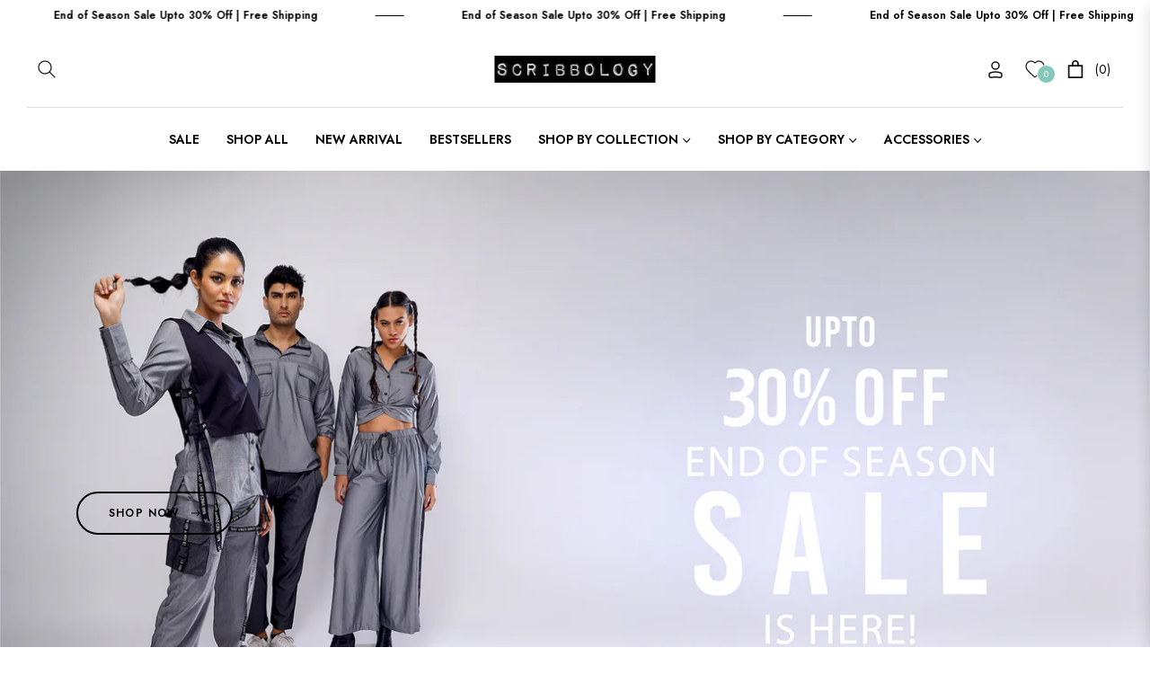

--- FILE ---
content_type: text/html; charset=UTF-8
request_url: https://enormapps.com/gallery-v2/get-gallery-images?returncode=jQuery2230809621449648837_1768634949237&gallery=81352&limit=16&offset=0&isMobile=false&_=1768634949238
body_size: 2601
content:
jQuery2230809621449648837_1768634949237({"status":"success","gallery":"81352","galleryData":{"gallery_name":"Celebrities In Scribbology The Label","shop_name":"scribbology.myshopify.com"},"settings":{"display_mode":"inline","popupfit":"lcPopup","image_order":"newtoold","img_width":"masonry","img_resolution":"medium","no_of_img":"5","mobile_no_of_img":"2","show_gallery_name":"false","linkopen":"false","download_btn":"false","title_loc":"above","gutter":"2px","img_radius":"5px","show_border":"false","border_width":"5px","border_color":"#007bff","image_effect":"","overlay_opacity":"0.8","font_color":"#FFFFFF","overlay_color":"#000000","overlay_effect":"noeffect","display_text":"magnifier","disable_right_click":"false","button_bg_color":"#007bff","button_text_color":"#ffffff","lc_autoplay":"false","lc_counter":"false","lc_thumbs_nav":"false","lc_show_title":"true","fullscreen":"true","fs_only":"false","pagination":"disable","img_per_page":"20","img_load_more":"scroll","load_more_button_text":"Load more images","load_more_button_radius":"0px","load_more_button_bg_color":"#080808","load_more_button_text_color":"#ffffff","gallery_text_color":"#000000","gallery_font_size":"50px","image_over_text_size":"12px","popup_settings":{"overlayBgColor":"#101010","overlayOpacity":"0.9","overlayOpacityOptions":["0.1","0.2","0.3","0.4","0.5","0.6","0.7","0.8","0.9","1"],"captionBgColor":"#000000","captionTextColor":"#ffffff","imgBorderRadius":"0px","imgBorderWidth":"4px","imgBorderColor":"#F9F9F9","fullscreen":"true","fs_only":"false"},"no_more_photos":"No more photos"},"style":"","shopData":{"shop":"scribbology.myshopify.com","pricingPlan":"free"},"data":"    <style>#enap-gallery-81352{position: relative;}<\/style>        <style>\n            #lcl_overlay{background-color:#101010 !important;}#lcl_overlay{opacity:0.9 !important;}#lcl_txt{background-color:#000000 !important;}#lcl_txt>#lcl_title{color:#ffffff !important;}#lcl_contents_wrap{border-radius:0px !important;}        <\/style>\n    <!--<link rel=\"stylesheet\" href=\"\">\n    <link rel=\"stylesheet\" href=\"\">\n    <link rel=\"stylesheet\" href=\"\">-->\n    <!--<link rel=\"stylesheet\" href=\"\">-->\n        <div class=\"enrm-image-container enrm-masonary-item enrm-col-5\" style=\"padding: 2px\">\n            <a class=\"enrm-cursor-pointer enrm-border-none \"\n               href=\"https:\/\/www.scribbology.in\/products\/caution-shirt?_pos=1&_sid=867f89a1c&_ss=r\"\n               target=\"_self\"\n               title=\"\"\n               data-lcl-title=\"&lt;a href=&#039;https:\/\/www.scribbology.in\/products\/caution-shirt?_pos=1&amp;_sid=867f89a1c&amp;_ss=r&#039;  &gt;Caution Shirt&lt;\/a&gt;\"\n               data-lcl-thumb=\"https:\/\/cdn.shopify.com\/s\/files\/1\/0053\/3925\/0778\/t\/10\/assets\/Enorm-Gallery81352-Caution-Shirt-sanjana-2-1657881390-62d1432e0905e.jpg?v=1657881391&width=350\"\n               data-src-attr=\"\"\n            >\n                <!--To show the square image-->\n                                    <!--Masonry layout-->\n                    <div class=\"enrm-masonry-img enrm-img-wrapper\"\n                         style=\"border-radius:5px;\"\n                    >\n                        <img src=\"https:\/\/cdn.shopify.com\/s\/files\/1\/0053\/3925\/0778\/t\/10\/assets\/Enorm-Gallery81352-Caution-Shirt-sanjana-2-1657881390-62d1432e0905e.jpg?v=1657881391&width=600\"\n                             class=\"enrm-img-fluid enrm-img-image-first-0 \"  alt=\"Caution Shirt\"\n                              title=\"Caution Shirt\"\n                        >\n                                                 <div class=\"enrm-overlay-container noeffect magnifier\" style=\"background-color:rgba(0,0,0,0.8)\"><span class=\"enrm-overlay-caption magnifier\" style=\"color: #FFFFFF; font-size: 12px\"><i class=\"enrm-fas enrm-fa-search-plus\"><\/i><\/span><\/div>                    <\/div>\n                            <\/a>\n            <!--Add Image download button-->\n                    <\/div>\n            <div class=\"enrm-image-container enrm-masonary-item enrm-col-5\" style=\"padding: 2px\">\n            <a class=\"enrm-cursor-pointer enrm-border-none \"\n               href=\"https:\/\/www.scribbology.in\/products\/denim-energy-dress?_pos=3&_sid=d53b03285&_ss=r\"\n               target=\"_self\"\n               title=\"\"\n               data-lcl-title=\"&lt;a href=&#039;https:\/\/www.scribbology.in\/products\/denim-energy-dress?_pos=3&amp;_sid=d53b03285&amp;_ss=r&#039;  &gt;Denim Energy Dress&lt;\/a&gt;\"\n               data-lcl-thumb=\"https:\/\/cdn.shopify.com\/s\/files\/1\/0053\/3925\/0778\/t\/10\/assets\/Enorm-Gallery81352-denim-energy-dress-karishma-1657881386-62d1432a81de7-1689160577-64ae8b81254ba.jpeg?v=1689160580&width=350\"\n               data-src-attr=\"\"\n            >\n                <!--To show the square image-->\n                                    <!--Masonry layout-->\n                    <div class=\"enrm-masonry-img enrm-img-wrapper\"\n                         style=\"border-radius:5px;\"\n                    >\n                        <img src=\"https:\/\/cdn.shopify.com\/s\/files\/1\/0053\/3925\/0778\/t\/10\/assets\/Enorm-Gallery81352-denim-energy-dress-karishma-1657881386-62d1432a81de7-1689160577-64ae8b81254ba.jpeg?v=1689160580&width=600\"\n                             class=\"enrm-img-fluid enrm-img-image-first-1 \"  alt=\"Denim Energy Dress\"\n                              title=\"Denim Energy Dress\"\n                        >\n                                                 <div class=\"enrm-overlay-container noeffect magnifier\" style=\"background-color:rgba(0,0,0,0.8)\"><span class=\"enrm-overlay-caption magnifier\" style=\"color: #FFFFFF; font-size: 12px\"><i class=\"enrm-fas enrm-fa-search-plus\"><\/i><\/span><\/div>                    <\/div>\n                            <\/a>\n            <!--Add Image download button-->\n                    <\/div>\n            <div class=\"enrm-image-container enrm-masonary-item enrm-col-5\" style=\"padding: 2px\">\n            <a class=\"enrm-cursor-pointer enrm-border-none \"\n               href=\"https:\/\/www.scribbology.in\/products\/flare-pant-crop-top-and-jacket-set\"\n               target=\"_self\"\n               title=\"\"\n               data-lcl-title=\"&lt;a href=&#039;https:\/\/www.scribbology.in\/products\/flare-pant-crop-top-and-jacket-set&#039;  &gt;Flare Pant Crop Top and Jacket Set&lt;\/a&gt;\"\n               data-lcl-thumb=\"https:\/\/cdn.shopify.com\/s\/files\/1\/0053\/3925\/0778\/t\/10\/assets\/Enorm-Gallery81352-W-Jacket-and-Flare-Pant-MM-1657881384-62d14328f18d0.jpg?v=1657881388&width=350\"\n               data-src-attr=\"\"\n            >\n                <!--To show the square image-->\n                                    <!--Masonry layout-->\n                    <div class=\"enrm-masonry-img enrm-img-wrapper\"\n                         style=\"border-radius:5px;\"\n                    >\n                        <img src=\"https:\/\/cdn.shopify.com\/s\/files\/1\/0053\/3925\/0778\/t\/10\/assets\/Enorm-Gallery81352-W-Jacket-and-Flare-Pant-MM-1657881384-62d14328f18d0.jpg?v=1657881388&width=600\"\n                             class=\"enrm-img-fluid enrm-img-image-first-2 \"  alt=\"Flare Pant Crop Top and Jacket Set\"\n                              title=\"Flare Pant Crop Top and Jacket Set\"\n                        >\n                                                 <div class=\"enrm-overlay-container noeffect magnifier\" style=\"background-color:rgba(0,0,0,0.8)\"><span class=\"enrm-overlay-caption magnifier\" style=\"color: #FFFFFF; font-size: 12px\"><i class=\"enrm-fas enrm-fa-search-plus\"><\/i><\/span><\/div>                    <\/div>\n                            <\/a>\n            <!--Add Image download button-->\n                    <\/div>\n            <div class=\"enrm-image-container enrm-masonary-item enrm-col-5\" style=\"padding: 2px\">\n            <a class=\"enrm-cursor-pointer enrm-border-none \"\n               href=\"Https:\/\/www.scribbology.in\/products\/its-ruffle-jumpsuit\"\n               target=\"_self\"\n               title=\"\"\n               data-lcl-title=\"&lt;a href=&#039;Https:\/\/www.scribbology.in\/products\/its-ruffle-jumpsuit&#039;  &gt;Ruffle Jumpsuit&lt;\/a&gt;\"\n               data-lcl-thumb=\"https:\/\/cdn.shopify.com\/s\/files\/1\/0053\/3925\/0778\/t\/10\/assets\/Enorm-Gallery81352-limitless-jumpsuit-anupriya-1657881382-62d14326ad19c-1689160554-64ae8b6ab8b1f.jpeg?v=1689160557&width=350\"\n               data-src-attr=\"\"\n            >\n                <!--To show the square image-->\n                                    <!--Masonry layout-->\n                    <div class=\"enrm-masonry-img enrm-img-wrapper\"\n                         style=\"border-radius:5px;\"\n                    >\n                        <img src=\"https:\/\/cdn.shopify.com\/s\/files\/1\/0053\/3925\/0778\/t\/10\/assets\/Enorm-Gallery81352-limitless-jumpsuit-anupriya-1657881382-62d14326ad19c-1689160554-64ae8b6ab8b1f.jpeg?v=1689160557&width=600\"\n                             class=\"enrm-img-fluid enrm-img-image-first-3 \"  alt=\"Ruffle Jumpsuit\"\n                              title=\"Ruffle Jumpsuit\"\n                        >\n                                                 <div class=\"enrm-overlay-container noeffect magnifier\" style=\"background-color:rgba(0,0,0,0.8)\"><span class=\"enrm-overlay-caption magnifier\" style=\"color: #FFFFFF; font-size: 12px\"><i class=\"enrm-fas enrm-fa-search-plus\"><\/i><\/span><\/div>                    <\/div>\n                            <\/a>\n            <!--Add Image download button-->\n                    <\/div>\n            <div class=\"enrm-image-container enrm-masonary-item enrm-col-5\" style=\"padding: 2px\">\n            <a class=\"enrm-cursor-pointer enrm-border-none \"\n               href=\"https:\/\/www.scribbology.in\/products\/limited-edition-shirt-dress?_pos=22&_sid=fd9536e1a&_ss=r\"\n               target=\"_self\"\n               title=\"\"\n               data-lcl-title=\"&lt;a href=&#039;https:\/\/www.scribbology.in\/products\/limited-edition-shirt-dress?_pos=22&amp;_sid=fd9536e1a&amp;_ss=r&#039;  &gt;Limited Edition Shirt Dress&lt;\/a&gt;\"\n               data-lcl-thumb=\"https:\/\/cdn.shopify.com\/s\/files\/1\/0053\/3925\/0778\/t\/10\/assets\/Enorm-Gallery81352-IMG-3812-1657881380-62d143248d0b8.JPG?v=1657881383&width=350\"\n               data-src-attr=\"\"\n            >\n                <!--To show the square image-->\n                                    <!--Masonry layout-->\n                    <div class=\"enrm-masonry-img enrm-img-wrapper\"\n                         style=\"border-radius:5px;\"\n                    >\n                        <img src=\"https:\/\/cdn.shopify.com\/s\/files\/1\/0053\/3925\/0778\/t\/10\/assets\/Enorm-Gallery81352-IMG-3812-1657881380-62d143248d0b8.JPG?v=1657881383&width=600\"\n                             class=\"enrm-img-fluid enrm-img-image-first-4 \"  alt=\"Limited Edition Shirt Dress\"\n                              title=\"Limited Edition Shirt Dress\"\n                        >\n                                                 <div class=\"enrm-overlay-container noeffect magnifier\" style=\"background-color:rgba(0,0,0,0.8)\"><span class=\"enrm-overlay-caption magnifier\" style=\"color: #FFFFFF; font-size: 12px\"><i class=\"enrm-fas enrm-fa-search-plus\"><\/i><\/span><\/div>                    <\/div>\n                            <\/a>\n            <!--Add Image download button-->\n                    <\/div>\n            <div class=\"enrm-image-container enrm-masonary-item enrm-col-5\" style=\"padding: 2px\">\n            <a class=\"enrm-cursor-pointer enrm-border-none \"\n               href=\"https:\/\/www.scribbology.in\/products\/black-polka-set\"\n               target=\"_self\"\n               title=\"\"\n               data-lcl-title=\"&lt;a href=&#039;https:\/\/www.scribbology.in\/products\/black-polka-set&#039;  &gt;Black Polka Set&lt;\/a&gt;\"\n               data-lcl-thumb=\"https:\/\/cdn.shopify.com\/s\/files\/1\/0053\/3925\/0778\/t\/10\/assets\/Enorm-Gallery81352-IMG-3804-1657881379-62d1432305cc9.JPG?v=1657881381&width=350\"\n               data-src-attr=\"\"\n            >\n                <!--To show the square image-->\n                                    <!--Masonry layout-->\n                    <div class=\"enrm-masonry-img enrm-img-wrapper\"\n                         style=\"border-radius:5px;\"\n                    >\n                        <img src=\"https:\/\/cdn.shopify.com\/s\/files\/1\/0053\/3925\/0778\/t\/10\/assets\/Enorm-Gallery81352-IMG-3804-1657881379-62d1432305cc9.JPG?v=1657881381&width=600\"\n                             class=\"enrm-img-fluid enrm-img-image-first-5 \"  alt=\"Black Polka Set\"\n                              title=\"Black Polka Set\"\n                        >\n                                                 <div class=\"enrm-overlay-container noeffect magnifier\" style=\"background-color:rgba(0,0,0,0.8)\"><span class=\"enrm-overlay-caption magnifier\" style=\"color: #FFFFFF; font-size: 12px\"><i class=\"enrm-fas enrm-fa-search-plus\"><\/i><\/span><\/div>                    <\/div>\n                            <\/a>\n            <!--Add Image download button-->\n                    <\/div>\n            <div class=\"enrm-image-container enrm-masonary-item enrm-col-5\" style=\"padding: 2px\">\n            <a class=\"enrm-cursor-pointer enrm-border-none \"\n               href=\"https:\/\/www.scribbology.in\/products\/light-blue-flare-pants-with-waist-coat\"\n               target=\"_self\"\n               title=\"\"\n               data-lcl-title=\"&lt;a href=&#039;https:\/\/www.scribbology.in\/products\/light-blue-flare-pants-with-waist-coat&#039;  &gt;Light Blue Flare Pants with Waist Coat &lt;\/a&gt;\"\n               data-lcl-thumb=\"https:\/\/cdn.shopify.com\/s\/files\/1\/0053\/3925\/0778\/t\/10\/assets\/Enorm-Gallery81352-IMG-6624-1657881376-62d1432013450.JPG?v=1657881379&width=350\"\n               data-src-attr=\"\"\n            >\n                <!--To show the square image-->\n                                    <!--Masonry layout-->\n                    <div class=\"enrm-masonry-img enrm-img-wrapper\"\n                         style=\"border-radius:5px;\"\n                    >\n                        <img src=\"https:\/\/cdn.shopify.com\/s\/files\/1\/0053\/3925\/0778\/t\/10\/assets\/Enorm-Gallery81352-IMG-6624-1657881376-62d1432013450.JPG?v=1657881379&width=600\"\n                             class=\"enrm-img-fluid enrm-img-image-first-6 \"  alt=\"Light Blue Flare Pants with Waist Coat \"\n                              title=\"Light Blue Flare Pants with Waist Coat \"\n                        >\n                                                 <div class=\"enrm-overlay-container noeffect magnifier\" style=\"background-color:rgba(0,0,0,0.8)\"><span class=\"enrm-overlay-caption magnifier\" style=\"color: #FFFFFF; font-size: 12px\"><i class=\"enrm-fas enrm-fa-search-plus\"><\/i><\/span><\/div>                    <\/div>\n                            <\/a>\n            <!--Add Image download button-->\n                    <\/div>\n            <div class=\"enrm-image-container enrm-masonary-item enrm-col-5\" style=\"padding: 2px\">\n            <a class=\"enrm-cursor-pointer enrm-border-none \"\n               href=\"https:\/\/www.scribbology.in\/products\/new-limitless-shirt\"\n               target=\"_self\"\n               title=\"\"\n               data-lcl-title=\"&lt;a href=&#039;https:\/\/www.scribbology.in\/products\/new-limitless-shirt&#039;  &gt;Limitless Shirt&lt;\/a&gt;\"\n               data-lcl-thumb=\"https:\/\/cdn.shopify.com\/s\/files\/1\/0053\/3925\/0778\/t\/10\/assets\/Enorm-Gallery81352-Limitless-shirt-darshan-1657881367-62d143179f0de.jpg?v=1657881377&width=350\"\n               data-src-attr=\"\"\n            >\n                <!--To show the square image-->\n                                    <!--Masonry layout-->\n                    <div class=\"enrm-masonry-img enrm-img-wrapper\"\n                         style=\"border-radius:5px;\"\n                    >\n                        <img src=\"https:\/\/cdn.shopify.com\/s\/files\/1\/0053\/3925\/0778\/t\/10\/assets\/Enorm-Gallery81352-Limitless-shirt-darshan-1657881367-62d143179f0de.jpg?v=1657881377&width=600\"\n                             class=\"enrm-img-fluid enrm-img-image-first-7 \"  alt=\"Limitless Shirt\"\n                              title=\"Limitless Shirt\"\n                        >\n                                                 <div class=\"enrm-overlay-container noeffect magnifier\" style=\"background-color:rgba(0,0,0,0.8)\"><span class=\"enrm-overlay-caption magnifier\" style=\"color: #FFFFFF; font-size: 12px\"><i class=\"enrm-fas enrm-fa-search-plus\"><\/i><\/span><\/div>                    <\/div>\n                            <\/a>\n            <!--Add Image download button-->\n                    <\/div>\n            <div class=\"enrm-image-container enrm-masonary-item enrm-col-5\" style=\"padding: 2px\">\n            <a class=\"enrm-cursor-pointer enrm-border-none \"\n               href=\"https:\/\/www.scribbology.in\/products\/404-straight-pants-and-disconnected-shirt-set\"\n               target=\"_self\"\n               title=\"\"\n               data-lcl-title=\"&lt;a href=&#039;https:\/\/www.scribbology.in\/products\/404-straight-pants-and-disconnected-shirt-set&#039;  &gt;404 Straight Pants and Disconnected Shirt Set&lt;\/a&gt;\"\n               data-lcl-thumb=\"https:\/\/cdn.shopify.com\/s\/files\/1\/0053\/3925\/0778\/t\/10\/assets\/Enorm-Gallery81352-jacket-dress-rashmika-1-1657881372-62d1431c686b6-1689160614-64ae8ba6b2b77.jpeg?v=1689160617&width=350\"\n               data-src-attr=\"\"\n            >\n                <!--To show the square image-->\n                                    <!--Masonry layout-->\n                    <div class=\"enrm-masonry-img enrm-img-wrapper\"\n                         style=\"border-radius:5px;\"\n                    >\n                        <img src=\"https:\/\/cdn.shopify.com\/s\/files\/1\/0053\/3925\/0778\/t\/10\/assets\/Enorm-Gallery81352-jacket-dress-rashmika-1-1657881372-62d1431c686b6-1689160614-64ae8ba6b2b77.jpeg?v=1689160617&width=600\"\n                             class=\"enrm-img-fluid enrm-img-image-first-8 \"  alt=\"404 Straight Pants and Disconnected Shirt Set\"\n                              title=\"404 Straight Pants and Disconnected Shirt Set\"\n                        >\n                                                 <div class=\"enrm-overlay-container noeffect magnifier\" style=\"background-color:rgba(0,0,0,0.8)\"><span class=\"enrm-overlay-caption magnifier\" style=\"color: #FFFFFF; font-size: 12px\"><i class=\"enrm-fas enrm-fa-search-plus\"><\/i><\/span><\/div>                    <\/div>\n                            <\/a>\n            <!--Add Image download button-->\n                    <\/div>\n            <div class=\"enrm-image-container enrm-masonary-item enrm-col-5\" style=\"padding: 2px\">\n            <a class=\"enrm-cursor-pointer enrm-border-none \"\n               href=\"https:\/\/www.scribbology.in\/products\/polka-unplug-dress\"\n               target=\"_self\"\n               title=\"\"\n               data-lcl-title=\"&lt;a href=&#039;https:\/\/www.scribbology.in\/products\/polka-unplug-dress&#039;  &gt;Polka Unplug Dress&lt;\/a&gt;\"\n               data-lcl-thumb=\"https:\/\/cdn.shopify.com\/s\/files\/1\/0053\/3925\/0778\/t\/10\/assets\/Enorm-Gallery81352-Polka-unplug-dhvani-1657881368-62d14318c648b.jpg?v=1657881371&width=350\"\n               data-src-attr=\"\"\n            >\n                <!--To show the square image-->\n                                    <!--Masonry layout-->\n                    <div class=\"enrm-masonry-img enrm-img-wrapper\"\n                         style=\"border-radius:5px;\"\n                    >\n                        <img src=\"https:\/\/cdn.shopify.com\/s\/files\/1\/0053\/3925\/0778\/t\/10\/assets\/Enorm-Gallery81352-Polka-unplug-dhvani-1657881368-62d14318c648b.jpg?v=1657881371&width=600\"\n                             class=\"enrm-img-fluid enrm-img-image-first-9 \"  alt=\"Polka Unplug Dress\"\n                              title=\"Polka Unplug Dress\"\n                        >\n                                                 <div class=\"enrm-overlay-container noeffect magnifier\" style=\"background-color:rgba(0,0,0,0.8)\"><span class=\"enrm-overlay-caption magnifier\" style=\"color: #FFFFFF; font-size: 12px\"><i class=\"enrm-fas enrm-fa-search-plus\"><\/i><\/span><\/div>                    <\/div>\n                            <\/a>\n            <!--Add Image download button-->\n                    <\/div>\n            <div class=\"enrm-image-container enrm-masonary-item enrm-col-5\" style=\"padding: 2px\">\n            <a class=\"enrm-cursor-pointer enrm-border-none \"\n               href=\"https:\/\/www.scribbology.in\/products\/flare-pants-and-incha-tape-crop-top\"\n               target=\"_self\"\n               title=\"\"\n               data-lcl-title=\"&lt;a href=&#039;https:\/\/www.scribbology.in\/products\/flare-pants-and-incha-tape-crop-top&#039;  &gt;Flare Pants and Inch Tape Crop Top&lt;\/a&gt;\"\n               data-lcl-thumb=\"https:\/\/cdn.shopify.com\/s\/files\/1\/0053\/3925\/0778\/t\/10\/assets\/Enorm-Gallery81352-Copy-of-280A4867-1657881352-62d143089a569.jpeg?v=1657881367&width=350\"\n               data-src-attr=\"\"\n            >\n                <!--To show the square image-->\n                                    <!--Masonry layout-->\n                    <div class=\"enrm-masonry-img enrm-img-wrapper\"\n                         style=\"border-radius:5px;\"\n                    >\n                        <img src=\"https:\/\/cdn.shopify.com\/s\/files\/1\/0053\/3925\/0778\/t\/10\/assets\/Enorm-Gallery81352-Copy-of-280A4867-1657881352-62d143089a569.jpeg?v=1657881367&width=600\"\n                             class=\"enrm-img-fluid enrm-img-image-first-10 \"  alt=\"Flare Pants and Inch Tape Crop Top\"\n                              title=\"Flare Pants and Inch Tape Crop Top\"\n                        >\n                                                 <div class=\"enrm-overlay-container noeffect magnifier\" style=\"background-color:rgba(0,0,0,0.8)\"><span class=\"enrm-overlay-caption magnifier\" style=\"color: #FFFFFF; font-size: 12px\"><i class=\"enrm-fas enrm-fa-search-plus\"><\/i><\/span><\/div>                    <\/div>\n                            <\/a>\n            <!--Add Image download button-->\n                    <\/div>\n            <div class=\"enrm-image-container enrm-masonary-item enrm-col-5\" style=\"padding: 2px\">\n            <a class=\"enrm-cursor-pointer enrm-border-none \"\n               href=\"https:\/\/www.scribbology.in\/products\/denim-ikat-jacket-and-harem-pant-set\"\n               target=\"_self\"\n               title=\"\"\n               data-lcl-title=\"&lt;a href=&#039;https:\/\/www.scribbology.in\/products\/denim-ikat-jacket-and-harem-pant-set&#039;  &gt;Denim Ikat Jacket and Harem Pant Set&lt;\/a&gt;\"\n               data-lcl-thumb=\"https:\/\/cdn.shopify.com\/s\/files\/1\/0053\/3925\/0778\/t\/10\/assets\/Enorm-Gallery81352-Ikat-Jacket-Neha-2-1657881358-62d1430e92405.JPG?v=1657881361&width=350\"\n               data-src-attr=\"\"\n            >\n                <!--To show the square image-->\n                                    <!--Masonry layout-->\n                    <div class=\"enrm-masonry-img enrm-img-wrapper\"\n                         style=\"border-radius:5px;\"\n                    >\n                        <img src=\"https:\/\/cdn.shopify.com\/s\/files\/1\/0053\/3925\/0778\/t\/10\/assets\/Enorm-Gallery81352-Ikat-Jacket-Neha-2-1657881358-62d1430e92405.JPG?v=1657881361&width=600\"\n                             class=\"enrm-img-fluid enrm-img-image-first-11 \"  alt=\"Denim Ikat Jacket and Harem Pant Set\"\n                              title=\"Denim Ikat Jacket and Harem Pant Set\"\n                        >\n                                                 <div class=\"enrm-overlay-container noeffect magnifier\" style=\"background-color:rgba(0,0,0,0.8)\"><span class=\"enrm-overlay-caption magnifier\" style=\"color: #FFFFFF; font-size: 12px\"><i class=\"enrm-fas enrm-fa-search-plus\"><\/i><\/span><\/div>                    <\/div>\n                            <\/a>\n            <!--Add Image download button-->\n                    <\/div>\n            <div class=\"enrm-image-container enrm-masonary-item enrm-col-5\" style=\"padding: 2px\">\n            <a class=\"enrm-cursor-pointer enrm-border-none \"\n               href=\"https:\/\/www.scribbology.in\/products\/denim-eyelet-saree?_pos=1&_sid=ebfe827c2&_ss=r\"\n               target=\"_self\"\n               title=\"\"\n               data-lcl-title=\"&lt;a href=&#039;https:\/\/www.scribbology.in\/products\/denim-eyelet-saree?_pos=1&amp;_sid=ebfe827c2&amp;_ss=r&#039;  &gt;Denim Eyelet Saree&lt;\/a&gt;\"\n               data-lcl-thumb=\"https:\/\/cdn.shopify.com\/s\/files\/1\/0053\/3925\/0778\/t\/10\/assets\/Enorm-Gallery81352-Sari-2-1657881353-62d14309dda08.jpeg?v=1657881357&width=350\"\n               data-src-attr=\"\"\n            >\n                <!--To show the square image-->\n                                    <!--Masonry layout-->\n                    <div class=\"enrm-masonry-img enrm-img-wrapper\"\n                         style=\"border-radius:5px;\"\n                    >\n                        <img src=\"https:\/\/cdn.shopify.com\/s\/files\/1\/0053\/3925\/0778\/t\/10\/assets\/Enorm-Gallery81352-Sari-2-1657881353-62d14309dda08.jpeg?v=1657881357&width=600\"\n                             class=\"enrm-img-fluid enrm-img-image-first-12 \"  alt=\"Denim Eyelet Saree\"\n                              title=\"Denim Eyelet Saree\"\n                        >\n                                                 <div class=\"enrm-overlay-container noeffect magnifier\" style=\"background-color:rgba(0,0,0,0.8)\"><span class=\"enrm-overlay-caption magnifier\" style=\"color: #FFFFFF; font-size: 12px\"><i class=\"enrm-fas enrm-fa-search-plus\"><\/i><\/span><\/div>                    <\/div>\n                            <\/a>\n            <!--Add Image download button-->\n                    <\/div>\n            <div class=\"enrm-image-container enrm-masonary-item enrm-col-5\" style=\"padding: 2px\">\n            <a class=\"enrm-cursor-pointer enrm-border-none \"\n               href=\"https:\/\/www.scribbology.in\/products\/mickey-mouse-track-set?_pos=2&_sid=d39701fe9&_ss=r\"\n               target=\"_self\"\n               title=\"\"\n               data-lcl-title=\"&lt;a href=&#039;https:\/\/www.scribbology.in\/products\/mickey-mouse-track-set?_pos=2&amp;_sid=d39701fe9&amp;_ss=r&#039;  &gt;Mickey Mouse Track Set&lt;\/a&gt;\"\n               data-lcl-thumb=\"https:\/\/cdn.shopify.com\/s\/files\/1\/0053\/3925\/0778\/t\/10\/assets\/Enorm-Gallery81352-Mm-set-Hebah-1657881349-62d143059f677.JPG?v=1657881352&width=350\"\n               data-src-attr=\"\"\n            >\n                <!--To show the square image-->\n                                    <!--Masonry layout-->\n                    <div class=\"enrm-masonry-img enrm-img-wrapper\"\n                         style=\"border-radius:5px;\"\n                    >\n                        <img src=\"https:\/\/cdn.shopify.com\/s\/files\/1\/0053\/3925\/0778\/t\/10\/assets\/Enorm-Gallery81352-Mm-set-Hebah-1657881349-62d143059f677.JPG?v=1657881352&width=600\"\n                             class=\"enrm-img-fluid enrm-img-image-first-13 \"  alt=\"Mickey Mouse Track Set\"\n                              title=\"Mickey Mouse Track Set\"\n                        >\n                                                 <div class=\"enrm-overlay-container noeffect magnifier\" style=\"background-color:rgba(0,0,0,0.8)\"><span class=\"enrm-overlay-caption magnifier\" style=\"color: #FFFFFF; font-size: 12px\"><i class=\"enrm-fas enrm-fa-search-plus\"><\/i><\/span><\/div>                    <\/div>\n                            <\/a>\n            <!--Add Image download button-->\n                    <\/div>\n            <div class=\"enrm-image-container enrm-masonary-item enrm-col-5\" style=\"padding: 2px\">\n            <a class=\"enrm-cursor-pointer enrm-border-none \"\n               href=\"https:\/\/www.scribbology.in\/products\/cowl-top-with-side-tie-up-and-caution-straight-pants\"\n               target=\"_self\"\n               title=\"\"\n               data-lcl-title=\"&lt;a href=&#039;https:\/\/www.scribbology.in\/products\/cowl-top-with-side-tie-up-and-caution-straight-pants&#039;  &gt;Cowl Top with Side Tie Up and Caution Straight Pants&lt;\/a&gt;\"\n               data-lcl-thumb=\"https:\/\/cdn.shopify.com\/s\/files\/1\/0053\/3925\/0778\/t\/10\/assets\/Enorm-Gallery81352-Caution-straight-pants-neeti-1657881344-62d14300c71f1.jpg?v=1657881348&width=350\"\n               data-src-attr=\"\"\n            >\n                <!--To show the square image-->\n                                    <!--Masonry layout-->\n                    <div class=\"enrm-masonry-img enrm-img-wrapper\"\n                         style=\"border-radius:5px;\"\n                    >\n                        <img src=\"https:\/\/cdn.shopify.com\/s\/files\/1\/0053\/3925\/0778\/t\/10\/assets\/Enorm-Gallery81352-Caution-straight-pants-neeti-1657881344-62d14300c71f1.jpg?v=1657881348&width=600\"\n                             class=\"enrm-img-fluid enrm-img-image-first-14 \"  alt=\"Cowl Top with Side Tie Up and Caution Straight Pants\"\n                              title=\"Cowl Top with Side Tie Up and Caution Straight Pants\"\n                        >\n                                                 <div class=\"enrm-overlay-container noeffect magnifier\" style=\"background-color:rgba(0,0,0,0.8)\"><span class=\"enrm-overlay-caption magnifier\" style=\"color: #FFFFFF; font-size: 12px\"><i class=\"enrm-fas enrm-fa-search-plus\"><\/i><\/span><\/div>                    <\/div>\n                            <\/a>\n            <!--Add Image download button-->\n                    <\/div>\n    "})